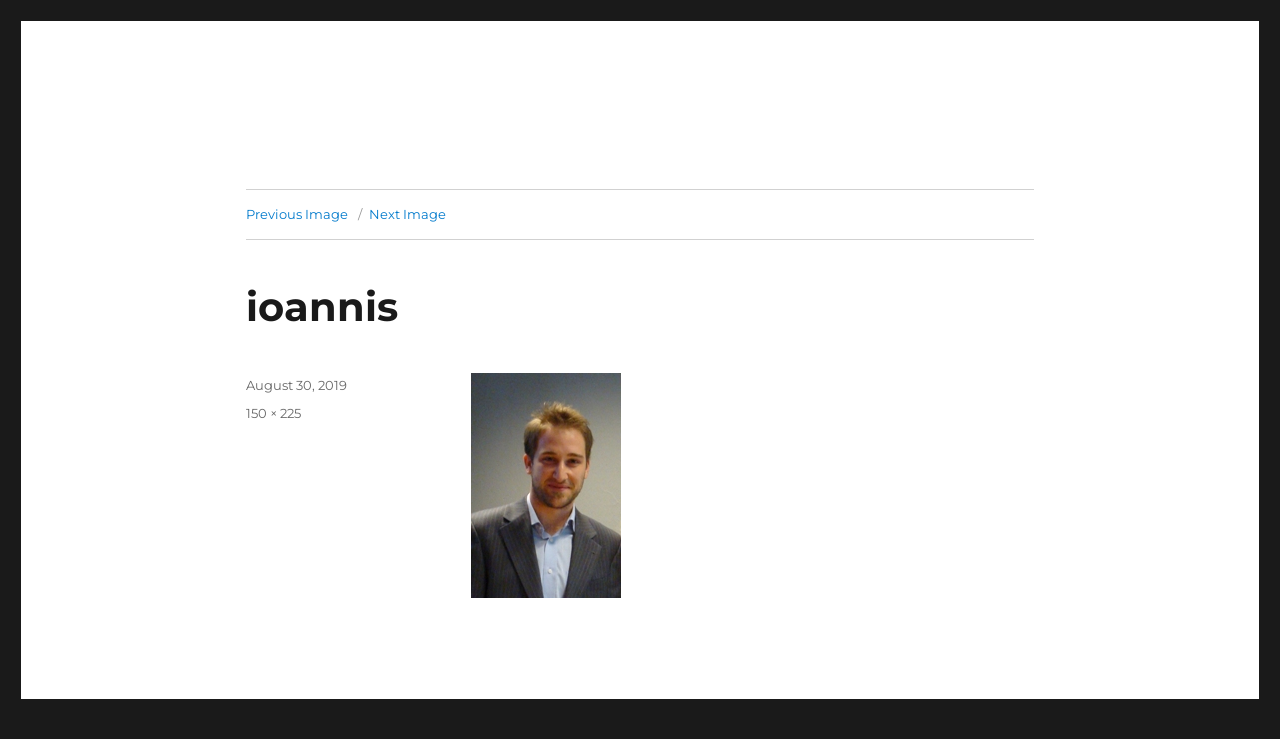

--- FILE ---
content_type: text/html; charset=UTF-8
request_url: http://urisohn.com/ioannis/
body_size: 4170
content:
<!DOCTYPE html>
<html lang="en-US" class="no-js">
<head>
	<meta charset="UTF-8">
	<meta name="viewport" content="width=device-width, initial-scale=1.0">
	<link rel="profile" href="https://gmpg.org/xfn/11">
		<script>
(function(html){html.className = html.className.replace(/\bno-js\b/,'js')})(document.documentElement);
//# sourceURL=twentysixteen_javascript_detection
</script>
<title>ioannis &#8211; Uri Simonsohn&#039;s Homepage</title>
<meta name='robots' content='max-image-preview:large' />
<link rel='dns-prefetch' href='//s.w.org' />
<link rel="alternate" type="application/rss+xml" title="Uri Simonsohn&#039;s Homepage &raquo; Feed" href="http://urisohn.com/feed/" />
		<script>
			window._wpemojiSettings = {"baseUrl":"https:\/\/s.w.org\/images\/core\/emoji\/13.1.0\/72x72\/","ext":".png","svgUrl":"https:\/\/s.w.org\/images\/core\/emoji\/13.1.0\/svg\/","svgExt":".svg","source":{"concatemoji":"http:\/\/urisohn.com\/sohn_files\/wp\/wordpress\/wp-includes\/js\/wp-emoji-release.min.js?ver=5.8.12"}};
			!function(e,a,t){var n,r,o,i=a.createElement("canvas"),p=i.getContext&&i.getContext("2d");function s(e,t){var a=String.fromCharCode;p.clearRect(0,0,i.width,i.height),p.fillText(a.apply(this,e),0,0);e=i.toDataURL();return p.clearRect(0,0,i.width,i.height),p.fillText(a.apply(this,t),0,0),e===i.toDataURL()}function c(e){var t=a.createElement("script");t.src=e,t.defer=t.type="text/javascript",a.getElementsByTagName("head")[0].appendChild(t)}for(o=Array("flag","emoji"),t.supports={everything:!0,everythingExceptFlag:!0},r=0;r<o.length;r++)t.supports[o[r]]=function(e){if(!p||!p.fillText)return!1;switch(p.textBaseline="top",p.font="600 32px Arial",e){case"flag":return s([127987,65039,8205,9895,65039],[127987,65039,8203,9895,65039])?!1:!s([55356,56826,55356,56819],[55356,56826,8203,55356,56819])&&!s([55356,57332,56128,56423,56128,56418,56128,56421,56128,56430,56128,56423,56128,56447],[55356,57332,8203,56128,56423,8203,56128,56418,8203,56128,56421,8203,56128,56430,8203,56128,56423,8203,56128,56447]);case"emoji":return!s([10084,65039,8205,55357,56613],[10084,65039,8203,55357,56613])}return!1}(o[r]),t.supports.everything=t.supports.everything&&t.supports[o[r]],"flag"!==o[r]&&(t.supports.everythingExceptFlag=t.supports.everythingExceptFlag&&t.supports[o[r]]);t.supports.everythingExceptFlag=t.supports.everythingExceptFlag&&!t.supports.flag,t.DOMReady=!1,t.readyCallback=function(){t.DOMReady=!0},t.supports.everything||(n=function(){t.readyCallback()},a.addEventListener?(a.addEventListener("DOMContentLoaded",n,!1),e.addEventListener("load",n,!1)):(e.attachEvent("onload",n),a.attachEvent("onreadystatechange",function(){"complete"===a.readyState&&t.readyCallback()})),(n=t.source||{}).concatemoji?c(n.concatemoji):n.wpemoji&&n.twemoji&&(c(n.twemoji),c(n.wpemoji)))}(window,document,window._wpemojiSettings);
		</script>
		<style>
img.wp-smiley,
img.emoji {
	display: inline !important;
	border: none !important;
	box-shadow: none !important;
	height: 1em !important;
	width: 1em !important;
	margin: 0 .07em !important;
	vertical-align: -0.1em !important;
	background: none !important;
	padding: 0 !important;
}
</style>
	<link rel='stylesheet' id='wp-block-library-css'  href='http://urisohn.com/sohn_files/wp/wordpress/wp-includes/css/dist/block-library/style.min.css?ver=5.8.12' media='all' />
<style id='wp-block-library-theme-inline-css'>
#start-resizable-editor-section{display:none}.wp-block-audio figcaption{color:#555;font-size:13px;text-align:center}.is-dark-theme .wp-block-audio figcaption{color:hsla(0,0%,100%,.65)}.wp-block-code{font-family:Menlo,Consolas,monaco,monospace;color:#1e1e1e;padding:.8em 1em;border:1px solid #ddd;border-radius:4px}.wp-block-embed figcaption{color:#555;font-size:13px;text-align:center}.is-dark-theme .wp-block-embed figcaption{color:hsla(0,0%,100%,.65)}.blocks-gallery-caption{color:#555;font-size:13px;text-align:center}.is-dark-theme .blocks-gallery-caption{color:hsla(0,0%,100%,.65)}.wp-block-image figcaption{color:#555;font-size:13px;text-align:center}.is-dark-theme .wp-block-image figcaption{color:hsla(0,0%,100%,.65)}.wp-block-pullquote{border-top:4px solid;border-bottom:4px solid;margin-bottom:1.75em;color:currentColor}.wp-block-pullquote__citation,.wp-block-pullquote cite,.wp-block-pullquote footer{color:currentColor;text-transform:uppercase;font-size:.8125em;font-style:normal}.wp-block-quote{border-left:.25em solid;margin:0 0 1.75em;padding-left:1em}.wp-block-quote cite,.wp-block-quote footer{color:currentColor;font-size:.8125em;position:relative;font-style:normal}.wp-block-quote.has-text-align-right{border-left:none;border-right:.25em solid;padding-left:0;padding-right:1em}.wp-block-quote.has-text-align-center{border:none;padding-left:0}.wp-block-quote.is-large,.wp-block-quote.is-style-large{border:none}.wp-block-search .wp-block-search__label{font-weight:700}.wp-block-group.has-background{padding:1.25em 2.375em;margin-top:0;margin-bottom:0}.wp-block-separator{border:none;border-bottom:2px solid;margin-left:auto;margin-right:auto;opacity:.4}.wp-block-separator:not(.is-style-wide):not(.is-style-dots){width:100px}.wp-block-separator.has-background:not(.is-style-dots){border-bottom:none;height:1px}.wp-block-separator.has-background:not(.is-style-wide):not(.is-style-dots){height:2px}.wp-block-table thead{border-bottom:3px solid}.wp-block-table tfoot{border-top:3px solid}.wp-block-table td,.wp-block-table th{padding:.5em;border:1px solid;word-break:normal}.wp-block-table figcaption{color:#555;font-size:13px;text-align:center}.is-dark-theme .wp-block-table figcaption{color:hsla(0,0%,100%,.65)}.wp-block-video figcaption{color:#555;font-size:13px;text-align:center}.is-dark-theme .wp-block-video figcaption{color:hsla(0,0%,100%,.65)}.wp-block-template-part.has-background{padding:1.25em 2.375em;margin-top:0;margin-bottom:0}#end-resizable-editor-section{display:none}
</style>
<link rel='stylesheet' id='twentysixteen-fonts-css'  href='http://urisohn.com/sohn_files/wp/wordpress/wp-content/themes/twentysixteen/fonts/merriweather-plus-montserrat-plus-inconsolata.css?ver=20230328' media='all' />
<link rel='stylesheet' id='genericons-css'  href='http://urisohn.com/sohn_files/wp/wordpress/wp-content/themes/twentysixteen/genericons/genericons.css?ver=20251101' media='all' />
<link rel='stylesheet' id='twentysixteen-style-css'  href='http://urisohn.com/sohn_files/wp/wordpress/wp-content/themes/twentysixteen/style.css?ver=20251202' media='all' />
<link rel='stylesheet' id='twentysixteen-block-style-css'  href='http://urisohn.com/sohn_files/wp/wordpress/wp-content/themes/twentysixteen/css/blocks.css?ver=20240817' media='all' />
<link rel='stylesheet' id='tmm-css'  href='http://urisohn.com/sohn_files/wp/wordpress/wp-content/plugins/team-members/inc/css/tmm_style.css?ver=5.8.12' media='all' />
<script src='http://urisohn.com/sohn_files/wp/wordpress/wp-includes/js/jquery/jquery.min.js?ver=3.6.0' id='jquery-core-js'></script>
<script src='http://urisohn.com/sohn_files/wp/wordpress/wp-includes/js/jquery/jquery-migrate.min.js?ver=3.3.2' id='jquery-migrate-js'></script>
<script src='http://urisohn.com/sohn_files/wp/wordpress/wp-content/themes/twentysixteen/js/keyboard-image-navigation.js?ver=20170530' id='twentysixteen-keyboard-image-navigation-js'></script>
<link rel="https://api.w.org/" href="http://urisohn.com/wp-json/" /><link rel="alternate" type="application/json" href="http://urisohn.com/wp-json/wp/v2/media/235" /><link rel="EditURI" type="application/rsd+xml" title="RSD" href="http://urisohn.com/sohn_files/wp/wordpress/xmlrpc.php?rsd" />
<link rel="wlwmanifest" type="application/wlwmanifest+xml" href="http://urisohn.com/sohn_files/wp/wordpress/wp-includes/wlwmanifest.xml" /> 
<meta name="generator" content="WordPress 5.8.12" />
<link rel='shortlink' href='http://urisohn.com/?p=235' />
<link rel="alternate" type="application/json+oembed" href="http://urisohn.com/wp-json/oembed/1.0/embed?url=http%3A%2F%2Furisohn.com%2Fioannis%2F" />
<link rel="alternate" type="text/xml+oembed" href="http://urisohn.com/wp-json/oembed/1.0/embed?url=http%3A%2F%2Furisohn.com%2Fioannis%2F&#038;format=xml" />
		<style type="text/css" id="twentysixteen-header-css">
		.site-branding {
			margin: 0 auto 0 0;
		}

		.site-branding .site-title,
		.site-description {
			clip-path: inset(50%);
			position: absolute;
		}
		</style>
		<link rel="icon" href="http://urisohn.com/sohn_files/wp/wordpress/wp-content/uploads/Ape-chimp-monkey-headphones-avatar-twitter-150x150.jpeg" sizes="32x32" />
<link rel="icon" href="http://urisohn.com/sohn_files/wp/wordpress/wp-content/uploads/Ape-chimp-monkey-headphones-avatar-twitter-300x300.jpeg" sizes="192x192" />
<link rel="apple-touch-icon" href="http://urisohn.com/sohn_files/wp/wordpress/wp-content/uploads/Ape-chimp-monkey-headphones-avatar-twitter-300x300.jpeg" />
<meta name="msapplication-TileImage" content="http://urisohn.com/sohn_files/wp/wordpress/wp-content/uploads/Ape-chimp-monkey-headphones-avatar-twitter-300x300.jpeg" />
</head>

<body class="attachment attachment-template-default single single-attachment postid-235 attachmentid-235 attachment-jpeg wp-embed-responsive no-sidebar">
<div id="page" class="site">
	<div class="site-inner">
		<a class="skip-link screen-reader-text" href="#content">
			Skip to content		</a>

		<header id="masthead" class="site-header">
			<div class="site-header-main">
				<div class="site-branding">
											<p class="site-title"><a href="http://urisohn.com/" rel="home" >Uri Simonsohn&#039;s Homepage</a></p>
										</div><!-- .site-branding -->

							</div><!-- .site-header-main -->

					</header><!-- .site-header -->

		<div id="content" class="site-content">

	<div id="primary" class="content-area">
		<main id="main" class="site-main">

			
			<article id="post-235" class="post-235 attachment type-attachment status-inherit hentry wpautop">

				<nav id="image-navigation" class="navigation image-navigation">
					<div class="nav-links">
						<div class="nav-previous"><a href='http://urisohn.com/ewa/'>Previous Image</a></div>
						<div class="nav-next"><a href='http://urisohn.com/woocommerce-placeholder/'>Next Image</a></div>
					</div><!-- .nav-links -->
				</nav><!-- .image-navigation -->

				<header class="entry-header">
					<h1 class="entry-title">ioannis</h1>				</header><!-- .entry-header -->

				<div class="entry-content">

					<div class="entry-attachment">
						<img width="150" height="225" src="http://urisohn.com/sohn_files/wp/wordpress/wp-content/uploads/ioannis.jpg" class="attachment-large size-large" alt="" loading="lazy" />
						
						</div><!-- .entry-attachment -->

											</div><!-- .entry-content -->

					<footer class="entry-footer">
					<span class="posted-on"><span class="screen-reader-text">Posted on </span><a href="http://urisohn.com/ioannis/" rel="bookmark"><time class="entry-date published updated" datetime="2019-08-30T07:02:21+01:00">August 30, 2019</time></a></span>						<span class="full-size-link"><span class="screen-reader-text">Full size </span><a href="http://urisohn.com/sohn_files/wp/wordpress/wp-content/uploads/ioannis.jpg">150 &times; 225</a></span>											</footer><!-- .entry-footer -->
				</article><!-- #post-235 -->

				
	<nav class="navigation post-navigation" role="navigation" aria-label="Posts">
		<h2 class="screen-reader-text">Post navigation</h2>
		<div class="nav-links"><div class="nav-previous"><a href="http://urisohn.com/ioannis/" rel="prev"><span class="meta-nav">Published in</span><span class="post-title">ioannis</span></a></div></div>
	</nav>
		</main><!-- .site-main -->
	</div><!-- .content-area -->



		</div><!-- .site-content -->

		<footer id="colophon" class="site-footer">
			
			
			<div class="site-info">
								<span class="site-title"><a href="http://urisohn.com/" rel="home">Uri Simonsohn&#039;s Homepage</a></span>
								<a href="https://wordpress.org/" class="imprint">
					Proudly powered by WordPress				</a>
			</div><!-- .site-info -->
		</footer><!-- .site-footer -->
	</div><!-- .site-inner -->
</div><!-- .site -->

<script id='twentysixteen-script-js-extra'>
var screenReaderText = {"expand":"expand child menu","collapse":"collapse child menu"};
</script>
<script src='http://urisohn.com/sohn_files/wp/wordpress/wp-content/themes/twentysixteen/js/functions.js?ver=20230629' id='twentysixteen-script-js'></script>
<script src='http://urisohn.com/sohn_files/wp/wordpress/wp-includes/js/wp-embed.min.js?ver=5.8.12' id='wp-embed-js'></script>
</body>
</html>
